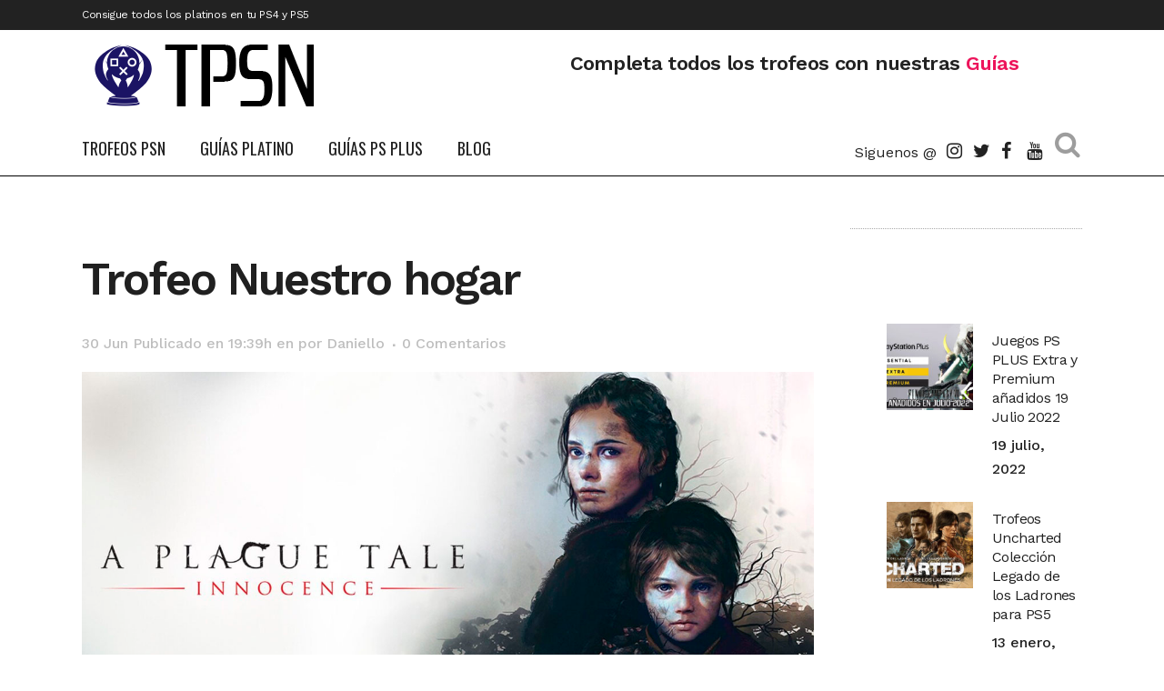

--- FILE ---
content_type: text/html; charset=UTF-8
request_url: https://trofeospsn.com/guia-platino/a-plague-tale-innocence/nuestro-hogar/
body_size: 14876
content:
<!DOCTYPE html><html lang="es"><head><meta charset="UTF-8" /><meta name="viewport" content="width=device-width,initial-scale=1,user-scalable=no"><script src="/cdn-cgi/scripts/7d0fa10a/cloudflare-static/rocket-loader.min.js" data-cf-settings="fb959a5bd1e3d16c1e68fa87-|49"></script><link rel="stylesheet" media="print" onload="this.onload=null;this.media='all';" id="ao_optimized_gfonts" href="https://fonts.googleapis.com/css?family=Raleway%3A100%2C200%2C300%2C400%2C500%2C600%2C700%2C800%2C900%2C100italic%2C300italic%2C400italic%2C700italic%7COswald%3A100%2C200%2C300%2C400%2C500%2C600%2C700%2C800%2C900%2C100italic%2C300italic%2C400italic%2C700italic%7CWork+Sans%3A100%2C200%2C300%2C400%2C500%2C600%2C700%2C800%2C900%2C100italic%2C300italic%2C400italic%2C700italic%7CVollkorn%3A100%2C200%2C300%2C400%2C500%2C600%2C700%2C800%2C900%2C100italic%2C300italic%2C400italic%2C700italic&amp;display=swap"><link rel="profile" href="https://gmpg.org/xfn/11" /><link rel="pingback" href="https://trofeospsn.com/xmlrpc.php" /><meta name='robots' content='index, follow, max-image-preview:large, max-snippet:-1, max-video-preview:-1' /><style>img:is([sizes="auto" i],[sizes^="auto," i]){contain-intrinsic-size:3000px 1500px}</style><!-- This site is optimized with the Yoast SEO plugin v24.6 - https://yoast.com/wordpress/plugins/seo/ --><link media="all" href='//trofeospsn.com/wp-content/cache/wpfc-minified/8ab4ugne/f91v7.css' rel="stylesheet"><title>🥇 Trofeo Bronce Nuestro hogar de A Plague Tale: Innocence - Trofeos PSN</title><meta name="description" content="✅ Guia para Completar el trofeo Nuestro hogar para conseguir el Platino de A Plague Tale: Innocence" /><link rel="canonical" href="https://trofeospsn.com/guia-platino/a-plague-tale-innocence/nuestro-hogar/" /><meta property="og:locale" content="es_ES" /><meta property="og:type" content="article" /><meta property="og:title" content="🥇 Trofeo Bronce Nuestro hogar de A Plague Tale: Innocence - Trofeos PSN" /><meta property="og:description" content="✅ Guia para Completar el trofeo Nuestro hogar para conseguir el Platino de A Plague Tale: Innocence" /><meta property="og:url" content="https://trofeospsn.com/guia-platino/a-plague-tale-innocence/nuestro-hogar/" /><meta property="og:site_name" content="Trofeos PSN" /><meta property="article:publisher" content="https://www.facebook.com/trofeospsn/" /><meta property="article:modified_time" content="2021-07-11T14:15:27+00:00" /><meta property="og:image" content="https://trofeospsn.com/wp-content/uploads/2020/04/logo-largo-web.png" /><meta property="og:image:width" content="222" /><meta property="og:image:height" content="80" /><meta property="og:image:type" content="image/png" /><meta name="twitter:card" content="summary_large_image" /><meta name="twitter:site" content="@trofeospsn" /><meta name="twitter:label1" content="Tiempo de lectura" /><meta name="twitter:data1" content="1 minuto" /> <script type="application/ld+json" class="yoast-schema-graph">{"@context":"https://schema.org","@graph":[{"@type":"WebPage","@id":"https://trofeospsn.com/guia-platino/a-plague-tale-innocence/nuestro-hogar/","url":"https://trofeospsn.com/guia-platino/a-plague-tale-innocence/nuestro-hogar/","name":"🥇 Trofeo Bronce Nuestro hogar de A Plague Tale: Innocence - Trofeos PSN","isPartOf":{"@id":"https://trofeospsn.com/#website"},"datePublished":"2021-06-30T17:39:00+00:00","dateModified":"2021-07-11T14:15:27+00:00","description":"✅ Guia para Completar el trofeo Nuestro hogar para conseguir el Platino de A Plague Tale: Innocence","breadcrumb":{"@id":"https://trofeospsn.com/guia-platino/a-plague-tale-innocence/nuestro-hogar/#breadcrumb"},"inLanguage":"es","potentialAction":[{"@type":"ReadAction","target":["https://trofeospsn.com/guia-platino/a-plague-tale-innocence/nuestro-hogar/"]}]},{"@type":"BreadcrumbList","@id":"https://trofeospsn.com/guia-platino/a-plague-tale-innocence/nuestro-hogar/#breadcrumb","itemListElement":[{"@type":"ListItem","position":1,"name":"Trofeos PSN","item":"https://trofeospsn.com/"},{"@type":"ListItem","position":2,"name":"A Plague Tale: Innocence","item":"https://trofeospsn.com/guia-platino/a-plague-tale-innocence/"},{"@type":"ListItem","position":3,"name":"Nuestro hogar"}]},{"@type":"WebSite","@id":"https://trofeospsn.com/#website","url":"https://trofeospsn.com/","name":"Trofeos PSN","description":"Trofeos PSN","publisher":{"@id":"https://trofeospsn.com/#organization"},"potentialAction":[{"@type":"SearchAction","target":{"@type":"EntryPoint","urlTemplate":"https://trofeospsn.com/?s={search_term_string}"},"query-input":{"@type":"PropertyValueSpecification","valueRequired":true,"valueName":"search_term_string"}}],"inLanguage":"es"},{"@type":"Organization","@id":"https://trofeospsn.com/#organization","name":"Trofeos PSN","url":"https://trofeospsn.com/","logo":{"@type":"ImageObject","inLanguage":"es","@id":"https://trofeospsn.com/#/schema/logo/image/","url":"https://trofeospsn.com/wp-content/uploads/2020/04/Logo_psn_trofeos.png","contentUrl":"https://trofeospsn.com/wp-content/uploads/2020/04/Logo_psn_trofeos.png","width":564,"height":590,"caption":"Trofeos PSN"},"image":{"@id":"https://trofeospsn.com/#/schema/logo/image/"},"sameAs":["https://www.facebook.com/trofeospsn/","https://x.com/trofeospsn","https://www.instagram.com/trofeospsn/","https://www.youtube.com/channel/UCLxm4rIgp9YErGsxkFZcWoQ/"]}]}</script> <!-- / Yoast SEO plugin. --><link rel="alternate" type="application/rss+xml" title="Trofeos PSN &raquo; Feed" href="https://trofeospsn.com/feed/" /><link rel="alternate" type="application/rss+xml" title="Trofeos PSN &raquo; Feed de los comentarios" href="https://trofeospsn.com/comments/feed/" /><link rel="alternate" type="application/rss+xml" title="Trofeos PSN &raquo; Comentario Nuestro hogar del feed" href="https://trofeospsn.com/guia-platino/a-plague-tale-innocence/nuestro-hogar/feed/" /><style id='classic-theme-styles-inline-css' type='text/css'>/*! This file is auto-generated */
.wp-block-button__link{color:#fff;background-color:#32373c;border-radius:9999px;box-shadow:none;text-decoration:none;padding:calc(.667em + 2px) calc(1.333em + 2px);font-size:1.125em}.wp-block-file__button{background:#32373c;color:#fff;text-decoration:none}</style><style id='global-styles-inline-css' type='text/css'>:root{--wp--preset--aspect-ratio--square:1;--wp--preset--aspect-ratio--4-3:4/3;--wp--preset--aspect-ratio--3-4:3/4;--wp--preset--aspect-ratio--3-2:3/2;--wp--preset--aspect-ratio--2-3:2/3;--wp--preset--aspect-ratio--16-9:16/9;--wp--preset--aspect-ratio--9-16:9/16;--wp--preset--color--black:#000;--wp--preset--color--cyan-bluish-gray:#abb8c3;--wp--preset--color--white:#fff;--wp--preset--color--pale-pink:#f78da7;--wp--preset--color--vivid-red:#cf2e2e;--wp--preset--color--luminous-vivid-orange:#ff6900;--wp--preset--color--luminous-vivid-amber:#fcb900;--wp--preset--color--light-green-cyan:#7bdcb5;--wp--preset--color--vivid-green-cyan:#00d084;--wp--preset--color--pale-cyan-blue:#8ed1fc;--wp--preset--color--vivid-cyan-blue:#0693e3;--wp--preset--color--vivid-purple:#9b51e0;--wp--preset--gradient--vivid-cyan-blue-to-vivid-purple:linear-gradient(135deg,rgba(6,147,227,1) 0%,#9b51e0 100%);--wp--preset--gradient--light-green-cyan-to-vivid-green-cyan:linear-gradient(135deg,#7adcb4 0%,#00d082 100%);--wp--preset--gradient--luminous-vivid-amber-to-luminous-vivid-orange:linear-gradient(135deg,rgba(252,185,0,1) 0%,rgba(255,105,0,1) 100%);--wp--preset--gradient--luminous-vivid-orange-to-vivid-red:linear-gradient(135deg,rgba(255,105,0,1) 0%,#cf2e2e 100%);--wp--preset--gradient--very-light-gray-to-cyan-bluish-gray:linear-gradient(135deg,#eee 0%,#a9b8c3 100%);--wp--preset--gradient--cool-to-warm-spectrum:linear-gradient(135deg,#4aeadc 0%,#9778d1 20%,#cf2aba 40%,#ee2c82 60%,#fb6962 80%,#fef84c 100%);--wp--preset--gradient--blush-light-purple:linear-gradient(135deg,#ffceec 0%,#9896f0 100%);--wp--preset--gradient--blush-bordeaux:linear-gradient(135deg,#fecda5 0%,#fe2d2d 50%,#6b003e 100%);--wp--preset--gradient--luminous-dusk:linear-gradient(135deg,#ffcb70 0%,#c751c0 50%,#4158d0 100%);--wp--preset--gradient--pale-ocean:linear-gradient(135deg,#fff5cb 0%,#b6e3d4 50%,#33a7b5 100%);--wp--preset--gradient--electric-grass:linear-gradient(135deg,#caf880 0%,#71ce7e 100%);--wp--preset--gradient--midnight:linear-gradient(135deg,#020381 0%,#2874fc 100%);--wp--preset--font-size--small:13px;--wp--preset--font-size--medium:20px;--wp--preset--font-size--large:36px;--wp--preset--font-size--x-large:42px;--wp--preset--spacing--20:.44rem;--wp--preset--spacing--30:.67rem;--wp--preset--spacing--40:1rem;--wp--preset--spacing--50:1.5rem;--wp--preset--spacing--60:2.25rem;--wp--preset--spacing--70:3.38rem;--wp--preset--spacing--80:5.06rem;--wp--preset--shadow--natural:6px 6px 9px rgba(0,0,0,.2);--wp--preset--shadow--deep:12px 12px 50px rgba(0,0,0,.4);--wp--preset--shadow--sharp:6px 6px 0px rgba(0,0,0,.2);--wp--preset--shadow--outlined:6px 6px 0px -3px rgba(255,255,255,1),6px 6px rgba(0,0,0,1);--wp--preset--shadow--crisp:6px 6px 0px rgba(0,0,0,1)}:where(.is-layout-flex){gap:.5em}:where(.is-layout-grid){gap:.5em}body .is-layout-flex{display:flex}.is-layout-flex{flex-wrap:wrap;align-items:center}.is-layout-flex>:is(*,div){margin:0}body .is-layout-grid{display:grid}.is-layout-grid>:is(*,div){margin:0}:where(.wp-block-columns.is-layout-flex){gap:2em}:where(.wp-block-columns.is-layout-grid){gap:2em}:where(.wp-block-post-template.is-layout-flex){gap:1.25em}:where(.wp-block-post-template.is-layout-grid){gap:1.25em}.has-black-color{color:var(--wp--preset--color--black) !important}.has-cyan-bluish-gray-color{color:var(--wp--preset--color--cyan-bluish-gray) !important}.has-white-color{color:var(--wp--preset--color--white) !important}.has-pale-pink-color{color:var(--wp--preset--color--pale-pink) !important}.has-vivid-red-color{color:var(--wp--preset--color--vivid-red) !important}.has-luminous-vivid-orange-color{color:var(--wp--preset--color--luminous-vivid-orange) !important}.has-luminous-vivid-amber-color{color:var(--wp--preset--color--luminous-vivid-amber) !important}.has-light-green-cyan-color{color:var(--wp--preset--color--light-green-cyan) !important}.has-vivid-green-cyan-color{color:var(--wp--preset--color--vivid-green-cyan) !important}.has-pale-cyan-blue-color{color:var(--wp--preset--color--pale-cyan-blue) !important}.has-vivid-cyan-blue-color{color:var(--wp--preset--color--vivid-cyan-blue) !important}.has-vivid-purple-color{color:var(--wp--preset--color--vivid-purple) !important}.has-black-background-color{background-color:var(--wp--preset--color--black) !important}.has-cyan-bluish-gray-background-color{background-color:var(--wp--preset--color--cyan-bluish-gray) !important}.has-white-background-color{background-color:var(--wp--preset--color--white) !important}.has-pale-pink-background-color{background-color:var(--wp--preset--color--pale-pink) !important}.has-vivid-red-background-color{background-color:var(--wp--preset--color--vivid-red) !important}.has-luminous-vivid-orange-background-color{background-color:var(--wp--preset--color--luminous-vivid-orange) !important}.has-luminous-vivid-amber-background-color{background-color:var(--wp--preset--color--luminous-vivid-amber) !important}.has-light-green-cyan-background-color{background-color:var(--wp--preset--color--light-green-cyan) !important}.has-vivid-green-cyan-background-color{background-color:var(--wp--preset--color--vivid-green-cyan) !important}.has-pale-cyan-blue-background-color{background-color:var(--wp--preset--color--pale-cyan-blue) !important}.has-vivid-cyan-blue-background-color{background-color:var(--wp--preset--color--vivid-cyan-blue) !important}.has-vivid-purple-background-color{background-color:var(--wp--preset--color--vivid-purple) !important}.has-black-border-color{border-color:var(--wp--preset--color--black) !important}.has-cyan-bluish-gray-border-color{border-color:var(--wp--preset--color--cyan-bluish-gray) !important}.has-white-border-color{border-color:var(--wp--preset--color--white) !important}.has-pale-pink-border-color{border-color:var(--wp--preset--color--pale-pink) !important}.has-vivid-red-border-color{border-color:var(--wp--preset--color--vivid-red) !important}.has-luminous-vivid-orange-border-color{border-color:var(--wp--preset--color--luminous-vivid-orange) !important}.has-luminous-vivid-amber-border-color{border-color:var(--wp--preset--color--luminous-vivid-amber) !important}.has-light-green-cyan-border-color{border-color:var(--wp--preset--color--light-green-cyan) !important}.has-vivid-green-cyan-border-color{border-color:var(--wp--preset--color--vivid-green-cyan) !important}.has-pale-cyan-blue-border-color{border-color:var(--wp--preset--color--pale-cyan-blue) !important}.has-vivid-cyan-blue-border-color{border-color:var(--wp--preset--color--vivid-cyan-blue) !important}.has-vivid-purple-border-color{border-color:var(--wp--preset--color--vivid-purple) !important}.has-vivid-cyan-blue-to-vivid-purple-gradient-background{background:var(--wp--preset--gradient--vivid-cyan-blue-to-vivid-purple) !important}.has-light-green-cyan-to-vivid-green-cyan-gradient-background{background:var(--wp--preset--gradient--light-green-cyan-to-vivid-green-cyan) !important}.has-luminous-vivid-amber-to-luminous-vivid-orange-gradient-background{background:var(--wp--preset--gradient--luminous-vivid-amber-to-luminous-vivid-orange) !important}.has-luminous-vivid-orange-to-vivid-red-gradient-background{background:var(--wp--preset--gradient--luminous-vivid-orange-to-vivid-red) !important}.has-very-light-gray-to-cyan-bluish-gray-gradient-background{background:var(--wp--preset--gradient--very-light-gray-to-cyan-bluish-gray) !important}.has-cool-to-warm-spectrum-gradient-background{background:var(--wp--preset--gradient--cool-to-warm-spectrum) !important}.has-blush-light-purple-gradient-background{background:var(--wp--preset--gradient--blush-light-purple) !important}.has-blush-bordeaux-gradient-background{background:var(--wp--preset--gradient--blush-bordeaux) !important}.has-luminous-dusk-gradient-background{background:var(--wp--preset--gradient--luminous-dusk) !important}.has-pale-ocean-gradient-background{background:var(--wp--preset--gradient--pale-ocean) !important}.has-electric-grass-gradient-background{background:var(--wp--preset--gradient--electric-grass) !important}.has-midnight-gradient-background{background:var(--wp--preset--gradient--midnight) !important}.has-small-font-size{font-size:var(--wp--preset--font-size--small) !important}.has-medium-font-size{font-size:var(--wp--preset--font-size--medium) !important}.has-large-font-size{font-size:var(--wp--preset--font-size--large) !important}.has-x-large-font-size{font-size:var(--wp--preset--font-size--x-large) !important}:where(.wp-block-post-template.is-layout-flex){gap:1.25em}:where(.wp-block-post-template.is-layout-grid){gap:1.25em}:where(.wp-block-columns.is-layout-flex){gap:2em}:where(.wp-block-columns.is-layout-grid){gap:2em}:root :where(.wp-block-pullquote){font-size:1.5em;line-height:1.6}</style><link rel='stylesheet' id='bridge-qode-dripicons-css' href='//trofeospsn.com/wp-content/cache/wpfc-minified/nm1w1ed/f91v7.css' type='text/css' media='all' /><style id='bridge-stylesheet-inline-css' type='text/css'>.postid-16631.disabled_footer_top .footer_top_holder,.postid-16631.disabled_footer_bottom .footer_bottom_holder{display:none}</style><style id='bridge-style-dynamic-responsive-inline-css' type='text/css'>.qode-news-holder .qode-post-info-date a,.qode-news-holder .qode-post-info-author,.qode-news-holder .qode-post-info-comments-holder a,.q_dropcap,.qode-slider1-owl .owl-dots .owl-dot .qode-slider1-pag-date,.qode-news-single-news-template .qode-comment-holder .qode-comment-text .qode-comment-date{font-family:'Vollkorn',serif}p{letter-spacing:-.6px}.q_dropcap.normal{font-weight:400;height:46px}.drop_down .second{box-shadow:0px 2px 6px rgba(0,0,0,.1)}body.archive .content .container .container_inner{padding-bottom:80px}.content_bottom .widget_text.widget.widget_custom_html .textwidget.custom-html-widget{text-align:center;padding:26px 0;border-top:1px solid #000}.qode-instagram-feed li{margin:0 !important;padding:0 !important}.wpb_widgetised_column .widget a,.wpb_widgetised_column .widget li,.wpb_widgetised_column a{font-weight:inherit}.qode_tweet_text{font-weight:500;letter-spacing:-.6px;line-height:21px;border-bottom:1px dotted #a9a9a9;padding-bottom:25px;padding-top:12px}.qode_twitter_widget li:last-child .qode_tweet_text{border-bottom:none;margin-bottom:-18px}.video-sidebar{margin-bottom:49px}.qode_tweet_text a{color:#582ff2 !important}.wpb_widgetised_column .widget>h5,aside .widget>h5{font-family:'Oswald',sans-serif;font-size:22px;line-height:22px;font-style:normal;font-weight:400;letter-spacing:0px;text-transform:uppercase}.footer_top .qode-news-layout1-widget .qode-layout1-item,.footer_top .qode-news-layout1-widget>h5{border-bottom:none}.footer_top .qode-news-layout1-widget>h5{padding-bottom:4px}.footer_top .qode-news-layout1-widget .qode-layout1-item{padding-top:17px !important;padding-bottom:19px !important}.footer_top .qode-news-holder .qode-post-info-date a i,.footer_top .qode-news-holder .qode-post-info-date a{color:#c6c6c6 !important}.footer_top h5{margin:0 0 27px}.footer_top .widget_nav_menu ul li{padding:3px 0 19px}.footer_top .comment-author-link{letter-spacing:-.6px}.wpb_widgetised_column.wpb_content_element .qode-instagram-feed li,aside .widget .qode-instagram-feed li{margin:0 0 6px !important;padding:0 3px !important}.wpb_widgetised_column.wpb_content_element .qode-instagram-feed,aside .widget .qode-instagram-feed{margin-left:-3px;margin-right:-3px}.latest-post-sidebar{margin-bottom:-25px}.latest-post-sidebar-2{margin-bottom:-16px}header:not(.centered_logo) .header_fixed_right_area{line-height:initial}.header_top .wpml-ls-legacy-dropdown li{width:auto !important}.header_top .wpml-ls-legacy-dropdown>ul>li>a{padding-right:0 !important}.header_top .wpml-ls-legacy-dropdown ul li a{font-size:11px !important;text-transform:uppercase;font-style:normal;font-weight:500;display:inline-block;background-color:transparent}.header_top .wpml-ls-legacy-dropdown ul li:hover a{color:#fff;background-color:transparent}.header_top .wpml-ls-legacy-dropdown>ul>li>a:after{right:-14px}.header_top .wpml-ls-legacy-dropdown ul ul{box-shadow:0px 2px 6px rgba(0,0,0,.1);background-color:#fff}.header_top .wpml-ls-legacy-dropdown ul ul li a span{color:#000 !important}@media only screen and (max-width:1750px){.qode-slider1-item .qode-blog-share{display:none}}@media only screen and (max-width:1440px) and (min-width:769px){h1,h1 a{font-size:50px;line-height:66px;letter-spacing:-2px}}@media only screen and (max-width:480px){.footer_top .column_inner>div{margin:0 0 0!important}}div.wpcf7 .ajax-loader{display:none}.header_inner_right .two_columns_form_without_space{max-width:330px}.drop_down .second .inner .widget{padding:0}.drop_down .wide .second ul li{padding:0}.drop_down .wide .second ul{padding:15px 0;margin:0 -15px}.drop_down .wide .second ul li{border:none}@media only screen and (min-width:1024px){.drop_down .wide .second ul li.qode-one-column-dropdown{width:950px}}@media only screen and (min-width:1200px){.drop_down .wide .second ul li.qode-one-column-dropdown{width:1100px}}@media only screen and (min-width:1500px){.qode_grid_1400 .drop_down .wide .second ul li.qode-one-column-dropdown{width:1400px}}.header_bottom_right_widget_holder{padding:0 0 0 17px}.drop_down .second .inner ul li.sub a i.q_menu_arrow{font-size:15px;color:#202020}li.narrow .second .inner ul{box-shadow:6px 10px 29px 0px rgba(0,0,0,.14)}.header_fixed_right_area>div{display:inline-block}.header_fixed_right_area>div:first-child{padding-right:70px}.category .blog_holder article .post_info{font-family:'Vollkorn',serif;color:#545454}.category .blog_holder article .post_info a{color:#545454}.category .blog_holder article .post_text h2 .date{display:none}.category .blog_holder article .post_info .dots{padding:0 10px}.main_menu>ul>li>.second>.inner{border-top:1px solid rgba(0,0,0,1)}header.sticky .header_bottom{border-bottom:1px solid rgba(0,0,0,1)}.drop_down .narrow .second .inner ul li a{padding-left:28px}li.narrow .second .inner ul{padding:14px 0}.drop_down .second .inner ul li ul{top:-14px}.header_top_bottom_holder .header_top .wpml-ls-legacy-dropdown{width:7.5em}.header_top_bottom_holder .header_top .header-widget.header-left-widget:first-child p{padding-left:0}.drop_down .wide .second ul{padding:30px 0}@media screen and (max-width:1000px){.header_bottom_right_widget_holder div.wpcf7{display:none}}@media screen and (max-width:1500px){.sticky nav.main_menu>ul>li>a{padding:0 14px}}@media screen and (max-width:1200px){.sticky .header_bottom_right_widget_holder div.wpcf7{display:none}}.drop_down .second .inner .qode-layout1-item .qode-post-info-date{margin-bottom:0}</style><style id='akismet-widget-style-inline-css' type='text/css'>.a-stats{--akismet-color-mid-green:#357b49;--akismet-color-white:#fff;--akismet-color-light-grey:#f6f7f7;max-width:350px;width:auto}.a-stats *{all:unset;box-sizing:border-box}.a-stats strong{font-weight:600}.a-stats a.a-stats__link,.a-stats a.a-stats__link:visited,.a-stats a.a-stats__link:active{background:var(--akismet-color-mid-green);border:none;box-shadow:none;border-radius:8px;color:var(--akismet-color-white);cursor:pointer;display:block;font-family:-apple-system,BlinkMacSystemFont,'Segoe UI','Roboto','Oxygen-Sans','Ubuntu','Cantarell','Helvetica Neue',sans-serif;font-weight:500;padding:12px;text-align:center;text-decoration:none;transition:all .2s ease}.widget .a-stats a.a-stats__link:focus{background:var(--akismet-color-mid-green);color:var(--akismet-color-white);text-decoration:none}.a-stats a.a-stats__link:hover{filter:brightness(110%);box-shadow:0 4px 12px rgba(0,0,0,.06),0 0 2px rgba(0,0,0,.16)}.a-stats .count{color:var(--akismet-color-white);display:block;font-size:1.5em;line-height:1.4;padding:0 13px;white-space:nowrap}</style> <script type="fb959a5bd1e3d16c1e68fa87-text/javascript" src="https://trofeospsn.com/wp-content/plugins/jquery-updater/js/jquery-3.7.1.min.js" id="jquery-core-js"></script> <script type="fb959a5bd1e3d16c1e68fa87-text/javascript" src="https://trofeospsn.com/wp-content/plugins/jquery-updater/js/jquery-migrate-3.5.2.min.js" id="jquery-migrate-js"></script> <script type="fb959a5bd1e3d16c1e68fa87-text/javascript"></script><link rel="https://api.w.org/" href="https://trofeospsn.com/wp-json/" /><link rel="EditURI" type="application/rsd+xml" title="RSD" href="https://trofeospsn.com/xmlrpc.php?rsd" /><meta name="generator" content="WordPress 6.7.2" /><link rel='shortlink' href='https://trofeospsn.com/?p=16631' /><link rel="alternate" title="oEmbed (JSON)" type="application/json+oembed" href="https://trofeospsn.com/wp-json/oembed/1.0/embed?url=https%3A%2F%2Ftrofeospsn.com%2Fguia-platino%2Fa-plague-tale-innocence%2Fnuestro-hogar%2F" /><link rel="alternate" title="oEmbed (XML)" type="text/xml+oembed" href="https://trofeospsn.com/wp-json/oembed/1.0/embed?url=https%3A%2F%2Ftrofeospsn.com%2Fguia-platino%2Fa-plague-tale-innocence%2Fnuestro-hogar%2F&#038;format=xml" /><link rel="preload" href="/wp-content/themes/bridge/css/dripicons/fonts/dripicons-v2.woff" as="font" type="font/woff2" crossorigin="anonymous"><link rel="preload" href="/wp-content/themes/bridge/css/elegant-icons/fonts/ElegantIcons.woff" as="font" type="font/woff2" crossorigin="anonymous"><link rel="preload" href="/wp-content/themes/bridge/css/font-awesome/fonts/fontawesome-webfont.woff2?v=4.7.0" as="font" type="font/woff2" crossorigin="anonymous"> <script type="fb959a5bd1e3d16c1e68fa87-text/javascript">document.documentElement.className=document.documentElement.className.replace('no-js','js');</script> <style>.no-js img.lazyload{display:none}figure.wp-block-image img.lazyloading{min-width:150px}.lazyload{opacity:0}.lazyloading{border:0 !important;opacity:1;background:#f3f3f3 url('https://trofeospsn.com/wp-content/plugins/wp-smushit/app/assets/images/smush-placeholder.png') no-repeat center !important;background-size:16px auto !important;min-width:16px}.lazyload,.lazyloading{--smush-placeholder-width:100px;--smush-placeholder-aspect-ratio:1/1;width:var(--smush-placeholder-width) !important;aspect-ratio:var(--smush-placeholder-aspect-ratio) !important}</style><meta name="generator" content="Powered by WPBakery Page Builder - drag and drop page builder for WordPress."/> <script async type="fb959a5bd1e3d16c1e68fa87-application/javascript" src="https://news.google.com/swg/js/v1/swg-basic.js"></script> <script type="fb959a5bd1e3d16c1e68fa87-text/javascript">(self.SWG_BASIC=self.SWG_BASIC||[]).push(basicSubscriptions=>{basicSubscriptions.init({type:"NewsArticle",isPartOfType:["Product"],isPartOfProductId:"CAowwpexDA:openaccess",clientOptions:{theme:"light",lang:"es"},});});</script><!-- Google Tag Manager --> <script type="fb959a5bd1e3d16c1e68fa87-text/javascript">(function(w,d,s,l,i){w[l]=w[l]||[];w[l].push({'gtm.start':new Date().getTime(),event:'gtm.js'});var f=d.getElementsByTagName(s)[0],j=d.createElement(s),dl=l!='dataLayer'?'&l='+l:'';j.async=true;j.src='https://www.googletagmanager.com/gtm.js?id='+i+dl;f.parentNode.insertBefore(j,f);})(window,document,'script','dataLayer','GTM-WDX453C');</script> <!-- End Google Tag Manager --><link rel="icon" href="https://trofeospsn.com/wp-content/uploads/2020/04/cropped-Logo_psn_trofeos-32x32.png" sizes="32x32" /><link rel="icon" href="https://trofeospsn.com/wp-content/uploads/2020/04/cropped-Logo_psn_trofeos-192x192.png" sizes="192x192" /><link rel="apple-touch-icon" href="https://trofeospsn.com/wp-content/uploads/2020/04/cropped-Logo_psn_trofeos-180x180.png" /><meta name="msapplication-TileImage" content="https://trofeospsn.com/wp-content/uploads/2020/04/cropped-Logo_psn_trofeos-270x270.png" /> <script async src="https://pagead2.googlesyndication.com/pagead/js/adsbygoogle.js?client=ca-pub-4856489003891286" crossorigin="anonymous" type="fb959a5bd1e3d16c1e68fa87-text/javascript"></script> <style type="text/css" id="wp-custom-css">.owl-dots{background-color:rgba(0,0,0,.5);box-shadow:5px 5px 10px 15px rgb(0 0 0/50%)}h2.titulo_adjust2{line-height:revert !important}</style><noscript><style>.wpb_animate_when_almost_visible{opacity:1}</style></noscript></head><body class="trofeos-template-default single single-trofeos postid-16631 bridge-core-3.1.1 qode-news-3.0.6  qode_grid_1400 footer_responsive_adv qode-content-sidebar-responsive qode-theme-ver-30.0.1 qode-theme-bridge qode_header_in_grid wpb-js-composer js-comp-ver-7.0 vc_responsive" itemscope itemtype="http://schema.org/WebPage"> <!-- Google Tag Manager (noscript) --> <noscript><iframe src="https://www.googletagmanager.com/ns.html?id=GTM-WDX453C"
height="0" width="0" style="display:none;visibility:hidden"></iframe></noscript> <!-- End Google Tag Manager (noscript) --><div class="wrapper"><div class="wrapper_inner"> <!-- Google Analytics start --> <!-- Google Analytics end --><header class=" has_top has_header_fixed_right scroll_header_top_area  stick menu_bottom scrolled_not_transparent with_border page_header"><div class="header_inner clearfix"><form role="search" action="https://trofeospsn.com/" class="qode_search_form_2" method="get"><div class="container"><div class="container_inner clearfix"><div class="form_holder_outer"><div class="form_holder"> <input type="text" placeholder="Buscar" name="s" class="qode_search_field" autocomplete="off" /> <a class="qode_search_submit" href="javascript:void(0)"> <i class="qode_icon_font_awesome fa fa-search " ></i> </a></div></div></div></div></form><div class="header_top_bottom_holder"><div class="header_top clearfix" style='' ><div class="container"><div class="container_inner clearfix"><div class="left"><div class="inner"><div class="header-widget widget_text header-left-widget"><div class="textwidget"><p>Consigue todos los platinos en tu PS4 y PS5</p></div></div></div></div><div class="right"><div class="inner"></div></div></div></div></div><div class="header_bottom clearfix" style='' ><div class="container"><div class="container_inner clearfix"><div class="header_inner_left"><div class="mobile_menu_button"> <span> <i class="qode_icon_font_awesome fa fa-bars " ></i> </span></div><div class="logo_wrapper" ><div class="q_logo"> <a itemprop="url" href="https://trofeospsn.com/" > <img itemprop="image" class="normal" src="https://trofeospsn.com/wp-content/uploads/2020/04/logo-largo-web-ok.png" alt="Logo"> <img itemprop="image" class="light" src="https://trofeospsn.com/wp-content/uploads/2020/04/logo-largo-web-ok.png" alt="Logo"/> <img itemprop="image" class="dark" src="https://trofeospsn.com/wp-content/uploads/2020/04/logo-largo-web-ok.png" alt="Logo"/> <img itemprop="image" class="sticky" src="https://trofeospsn.com/wp-content/uploads/2020/04/logo-largo-web-ok.png" alt="Logo"/> <img itemprop="image" class="mobile" src="https://trofeospsn.com/wp-content/uploads/2020/04/logo-largo-web-ok.png" alt="Logo"/> </a></div></div><div class="header_fixed_right_area"><div class="textwidget custom-html-widget"><div class="vc_empty_space"  style="height: 23px" ><span
class="vc_empty_space_inner"> <span class="empty_space_image"  ></span> </span></div><h4 style="display: inline-block;">Completa todos los trofeos con nuestras <span style="color: #ed145b;"> Guías</span></h4></div></div></div><div class="header_menu_bottom"><div class="header_menu_bottom_inner"><div class="main_menu_header_inner_right_holder"><nav class="main_menu drop_down"><ul id="menu-trofeospsn-main" class="clearfix"><li id="nav-menu-item-1156" class="menu-item menu-item-type-post_type menu-item-object-page menu-item-home  narrow"><a href="https://trofeospsn.com/" class=""><i class="menu_icon blank fa"></i><span>Trofeos PSN</span><span class="plus"></span></a></li><li id="nav-menu-item-1152" class="menu-item menu-item-type-custom menu-item-object-custom menu-item-has-children  has_sub narrow"><a href="/guia-platino/" class=""><i class="menu_icon blank fa"></i><span>Guías Platino</span><span class="plus"></span></a><div class="second"><div class="inner"><ul><li id="nav-menu-item-4242" class="menu-item menu-item-type-custom menu-item-object-custom "><a href="https://trofeospsn.com/ultimas-guias-platino/" class=""><i class="menu_icon blank fa"></i><span>Últimas</span><span class="plus"></span></a></li><li id="nav-menu-item-4246" class="menu-item menu-item-type-custom menu-item-object-custom "><a href="https://trofeospsn.com/guias-platino-mas-faciles/" class=""><i class="menu_icon blank fa"></i><span>Más Fáciles</span><span class="plus"></span></a></li><li id="nav-menu-item-4243" class="menu-item menu-item-type-custom menu-item-object-custom "><a href="https://trofeospsn.com/guias-platino-mas-dificiles/" class=""><i class="menu_icon blank fa"></i><span>Más Difíciles</span><span class="plus"></span></a></li><li id="nav-menu-item-4245" class="menu-item menu-item-type-custom menu-item-object-custom "><a href="https://trofeospsn.com/guias-platino-mas-cortos/" class=""><i class="menu_icon blank fa"></i><span>Más Cortos</span><span class="plus"></span></a></li><li id="nav-menu-item-4244" class="menu-item menu-item-type-custom menu-item-object-custom "><a href="https://trofeospsn.com/guias-platino-mas-largos/" class=""><i class="menu_icon blank fa"></i><span>Más Largos</span><span class="plus"></span></a></li></ul></div></div></li><li id="nav-menu-item-29991" class="menu-item menu-item-type-custom menu-item-object-custom menu-item-has-children  has_sub narrow"><a href="https://trofeospsn.com/ps/plus-extra/" class=""><i class="menu_icon blank fa"></i><span>Guías PS Plus</span><span class="plus"></span></a><div class="second"><div class="inner"><ul><li id="nav-menu-item-29993" class="menu-item menu-item-type-custom menu-item-object-custom "><a href="https://trofeospsn.com/ps/plus/2022/octubre-2022/" class=""><i class="menu_icon blank fa"></i><span>Guías PS Plus Octubre 2022</span><span class="plus"></span></a></li><li id="nav-menu-item-29992" class="menu-item menu-item-type-custom menu-item-object-custom "><a href="https://trofeospsn.com/ps/plus-extra/" class=""><i class="menu_icon blank fa"></i><span>Guías PS Plus Extra</span><span class="plus"></span></a></li></ul></div></div></li><li id="nav-menu-item-1157" class="menu-item menu-item-type-post_type menu-item-object-page current_page_parent menu-item-has-children  has_sub narrow"><a href="https://trofeospsn.com/blog/" class=""><i class="menu_icon blank fa"></i><span>Blog</span><span class="plus"></span></a><div class="second"><div class="inner"><ul><li id="nav-menu-item-1158" class="menu-item menu-item-type-taxonomy menu-item-object-category "><a href="https://trofeospsn.com/noticias/" class=""><i class="menu_icon blank fa"></i><span>Noticias</span><span class="plus"></span></a></li></ul></div></div></li></ul></nav><div class="header_inner_right"><div class="side_menu_button_wrapper right"><div class="header_bottom_right_widget_holder"><div class="widget_text header_bottom_widget widget_custom_html"><div class="textwidget custom-html-widget"><span style="display: inline-block;"><div class="vc_empty_space" style="height: 10px"> <span class="vc_empty_space_inner"> <span class="empty_space_image"></span> </span></div> Siguenos @ <span class="q_social_icon_holder normal_social" data-color="#222222" data-hover-color="#ed145b"><a itemprop="url" href="https://instagram.com/trofeospsn" target="_blank"><i class="qode_icon_font_awesome fa fa-instagram  simple_social" style="color: #222222;margin: 0 0 0 0;font-size: 20px;"></i></a></span><span class="q_social_icon_holder normal_social" data-color="#222222" data-hover-color="#ed145b"><a itemprop="url" href="https://twitter.com/trofeospsn" target="_blank"><i class="qode_icon_font_awesome fa fa-twitter  simple_social" style="color: #222222;margin: 0 0 0 0;font-size: 20px;color: #222222;"></i></a></span><span class="q_social_icon_holder normal_social" data-color="#222222" data-hover-color="#ed145b"><a itemprop="url" href="https://www.facebook.com/trofeospsn" target="_blank"><i class="qode_icon_font_awesome fa fa-facebook  simple_social" style="color: #222222;margin: 0 0 0 0;font-size: 20px;color: #222222;"></i></a></span> <span class="q_social_icon_holder normal_social" data-color="#222222" data-hover-color="#ed145b"><a itemprop="url" href="https://www.youtube.com/c/trofeospsn" target="_blank"><i class="qode_icon_font_awesome fa fa-youtube  simple_social" style="color: #222222;margin: 0 0 0 0;font-size: 20px;color: #222222;"></i></a></span> </span></div></div></div><div class="side_menu_button"> <a class="search_button search_slides_from_header_bottom large" href="javascript:void(0)"> <i class="qode_icon_font_awesome fa fa-search " ></i> </a></div></div></div></div></div></div><nav class="mobile_menu"><ul id="menu-trofeospsn-main-1" class=""><li id="mobile-menu-item-1156" class="menu-item menu-item-type-post_type menu-item-object-page menu-item-home "><a href="https://trofeospsn.com/" class=""><span>Trofeos PSN</span></a><span class="mobile_arrow"><i class="fa fa-angle-right"></i><i class="fa fa-angle-down"></i></span></li><li id="mobile-menu-item-1152" class="menu-item menu-item-type-custom menu-item-object-custom menu-item-has-children  has_sub"><a href="/guia-platino/" class=""><span>Guías Platino</span></a><span class="mobile_arrow"><i class="fa fa-angle-right"></i><i class="fa fa-angle-down"></i></span><ul class="sub_menu"><li id="mobile-menu-item-4242" class="menu-item menu-item-type-custom menu-item-object-custom "><a href="https://trofeospsn.com/ultimas-guias-platino/" class=""><span>Últimas</span></a><span class="mobile_arrow"><i class="fa fa-angle-right"></i><i class="fa fa-angle-down"></i></span></li><li id="mobile-menu-item-4246" class="menu-item menu-item-type-custom menu-item-object-custom "><a href="https://trofeospsn.com/guias-platino-mas-faciles/" class=""><span>Más Fáciles</span></a><span class="mobile_arrow"><i class="fa fa-angle-right"></i><i class="fa fa-angle-down"></i></span></li><li id="mobile-menu-item-4243" class="menu-item menu-item-type-custom menu-item-object-custom "><a href="https://trofeospsn.com/guias-platino-mas-dificiles/" class=""><span>Más Difíciles</span></a><span class="mobile_arrow"><i class="fa fa-angle-right"></i><i class="fa fa-angle-down"></i></span></li><li id="mobile-menu-item-4245" class="menu-item menu-item-type-custom menu-item-object-custom "><a href="https://trofeospsn.com/guias-platino-mas-cortos/" class=""><span>Más Cortos</span></a><span class="mobile_arrow"><i class="fa fa-angle-right"></i><i class="fa fa-angle-down"></i></span></li><li id="mobile-menu-item-4244" class="menu-item menu-item-type-custom menu-item-object-custom "><a href="https://trofeospsn.com/guias-platino-mas-largos/" class=""><span>Más Largos</span></a><span class="mobile_arrow"><i class="fa fa-angle-right"></i><i class="fa fa-angle-down"></i></span></li></ul></li><li id="mobile-menu-item-29991" class="menu-item menu-item-type-custom menu-item-object-custom menu-item-has-children  has_sub"><a href="https://trofeospsn.com/ps/plus-extra/" class=""><span>Guías PS Plus</span></a><span class="mobile_arrow"><i class="fa fa-angle-right"></i><i class="fa fa-angle-down"></i></span><ul class="sub_menu"><li id="mobile-menu-item-29993" class="menu-item menu-item-type-custom menu-item-object-custom "><a href="https://trofeospsn.com/ps/plus/2022/octubre-2022/" class=""><span>Guías PS Plus Octubre 2022</span></a><span class="mobile_arrow"><i class="fa fa-angle-right"></i><i class="fa fa-angle-down"></i></span></li><li id="mobile-menu-item-29992" class="menu-item menu-item-type-custom menu-item-object-custom "><a href="https://trofeospsn.com/ps/plus-extra/" class=""><span>Guías PS Plus Extra</span></a><span class="mobile_arrow"><i class="fa fa-angle-right"></i><i class="fa fa-angle-down"></i></span></li></ul></li><li id="mobile-menu-item-1157" class="menu-item menu-item-type-post_type menu-item-object-page current_page_parent menu-item-has-children  has_sub"><a href="https://trofeospsn.com/blog/" class=""><span>Blog</span></a><span class="mobile_arrow"><i class="fa fa-angle-right"></i><i class="fa fa-angle-down"></i></span><ul class="sub_menu"><li id="mobile-menu-item-1158" class="menu-item menu-item-type-taxonomy menu-item-object-category "><a href="https://trofeospsn.com/noticias/" class=""><span>Noticias</span></a><span class="mobile_arrow"><i class="fa fa-angle-right"></i><i class="fa fa-angle-down"></i></span></li></ul></li></ul></nav></div></div></div></div></div></header><div class="content "><div class="content_inner  "><div class="title_outer title_without_animation"    data-height="302"><div class="title title_size_medium  position_left " style="height:302px;"><div class="image not_responsive"></div><div class="title_holder"  style="padding-top:202px;height:100px;"><div class="container"><div class="container_inner clearfix"><div class="title_subtitle_holder" ><h1 ><span>Nuestro hogar</span></h1></div></div></div></div></div></div><div class="container"><div class="container_inner default_template_holder" ><div class="two_columns_75_25 background_color_sidebar grid2 clearfix"><div class="column1"><div class="column_inner"><div class="blog_single blog_holder"><article id="post-16631" class="post-16631 trofeos type-trofeos status-publish hentry trofeo-psn-bronce"><div class="post_content_holder"><div class="post_text"><div class="post_text_inner"><h1 itemprop="name" class="entry_title"><meta itemprop="interactionCount" content="UserComments: 0"/></span> Trofeo Nuestro hogar</h1><div class="post_info"> <span itemprop="dateCreated" class="date entry_date updated">30 Jun <span class="time">Publicado en 19:39h</span> en <span class="post_author"> por <a itemprop="author" class="post_author_link" href="https://trofeospsn.com/author/admin_uo2o4654/">Daniello</a> </span> <span class="dots"><i class="fa fa-square"></i></span><a itemprop="url" class="post_comments" href="https://trofeospsn.com/guia-platino/a-plague-tale-innocence/nuestro-hogar/#respond" target="_self">0 Comentarios</a></div><section class="wpb-content-wrapper"><style>.title_outer.title_without_animation{display:none !important}.content{margin-top:0 !important}</style><img decoding="async" width="1280" height="720" data-src="https://trofeospsn.com/wp-content/uploads/2021/06/guia-de-trofeos-y-platino-a-plague-tale-ps4-ps5.jpg" class="attachment-full size-full wp-post-image lazyload" alt="guia de trofeos y platino a plague tale ps4 ps5" data-srcset="https://trofeospsn.com/wp-content/uploads/2021/06/guia-de-trofeos-y-platino-a-plague-tale-ps4-ps5.jpg 1280w, https://trofeospsn.com/wp-content/uploads/2021/06/guia-de-trofeos-y-platino-a-plague-tale-ps4-ps5-300x169.jpg 300w, https://trofeospsn.com/wp-content/uploads/2021/06/guia-de-trofeos-y-platino-a-plague-tale-ps4-ps5-1024x576.jpg 1024w, https://trofeospsn.com/wp-content/uploads/2021/06/guia-de-trofeos-y-platino-a-plague-tale-ps4-ps5-768x432.jpg 768w, https://trofeospsn.com/wp-content/uploads/2021/06/guia-de-trofeos-y-platino-a-plague-tale-ps4-ps5-700x394.jpg 700w, https://trofeospsn.com/wp-content/uploads/2021/06/guia-de-trofeos-y-platino-a-plague-tale-ps4-ps5-539x303.jpg 539w" data-sizes="(max-width: 1280px) 100vw, 1280px" src="[data-uri]" style="--smush-placeholder-width: 1280px; --smush-placeholder-aspect-ratio: 1280/720;" /><div id="nuestro-hogar"> <br><h3>TROFEO DE <A title="GUÍA TROFEOS A Plague Tale: Innocence" HREF="https://trofeospsn.com/guia-platino/a-plague-tale-innocence/">GUÍA TROFEOS A Plague Tale: Innocence</A></h3> <br><div class="separator  transparent   " style="margin-bottom: 20px;"></div><div      class="vc_row wpb_row section vc_row-fluid vc_inner " style=' text-align:left;'><div class=" full_section_inner clearfix"><div class="wpb_column vc_column_container vc_col-sm-2"><div class="vc_column-inner"><div class="wpb_wrapper"><div class="wpb_single_image wpb_content_element vc_align_center"><div class="wpb_wrapper"><div class="vc_single_image-wrapper   vc_box_border_grey"><img decoding="async" class="vc_single_image-img lazyload" data-src="https://trofeospsn.com/wp-content/uploads/2021/06/Trofeo-Nuestro-hogar-A-Plague-Tale-Innocence-100x100.png" width="100" height="100" alt="Trofeo Nuestro hogar - A Plague Tale: Innocence" title="Trofeo Nuestro hogar - A Plague Tale: Innocence" src="[data-uri]" style="--smush-placeholder-width: 100px; --smush-placeholder-aspect-ratio: 100/100;" /></div></div></div></div></div></div><div class="wpb_column vc_column_container vc_col-sm-10"><div class="vc_column-inner"><div class="wpb_wrapper"><div class="qode-accordion-holder clearfix qode-accordion qode-initial "><h4 class="clearfix qode-title-holder"> <span class="qode-tab-title"> <span class="qode-tab-title-icon"> <i class="qode_icon_font_awesome fa fa-trophy " ></i> </span> <span class="qode-tab-title-inner"> Nuestro hogar </span> </span> <span class="qode-accordion-mark"> <span class="qode-accordion-mark-icon"> <span class="icon_plus"></span> <span class="icon_minus-06"></span> </span> </span></h4><div id = Bronce class="qode-accordion-content qode-acc-title-with-icon" style="padding: 1% 5% 5% 1%"><div class="qode-accordion-content-inner"><div class="tags_color"><div class='bpstpsn_tag' style='color:#ffffff; background-color:#cd7f32;'><i class="qode_icon_font_awesome fa fa-trophy qode-ili-icon-holder transparent !important;" style="color:$color;"></i> Bronce</div><div class='bpstpsn_tag' style='color:#ffffff; background-color:#1da43e;'><i class="qode_icon_font_awesome fa fa-percent qode-ili-icon-holder transparent !important;" style="color:$color;"></i> 83.5</div><div class='bpstpsn_tag' style='color:#ffffff; background-color:#923bca;'><i class="qode_icon_font_awesome fa fa-bookmark qode-ili-icon-holder transparent !important;" style="color:$color;"></i> Historia</div><div class='bpstpsn_tag' style='color:#ffffff; background-color:#5c2a5c;'><i class="qode_icon_font_awesome fa fa-eye qode-ili-icon-holder transparent !important;" style="color:$color;"></i> Oculto</div></div><div class="wpb_text_column wpb_content_element "><div class="wpb_wrapper"><h4>Completa el capítulo 8</h4></div></div><div class="separator  normal   " style="margin-bottom: 10px;"></div><div class="wpb_text_column wpb_content_element "><div class="wpb_wrapper"><p><strong>Trofeo Relacionado con la Historia.</strong></p><p>Imposible de perder.</p></div></div></div></div></div></div></div></div></div></div></div><p>&nbsp;</p><p>&nbsp;</p><p>&nbsp;</p><div class="qode-news-reactions-holder"><div class="qode-news-reactions" data-post-id="16631"><div class="qode-news-reaction-term"> <a href="" class="qode-reaction " data-reaction="cool"><div class="qode-rt-image-holder"> <img decoding="async" width="30" height="33" data-src="https://trofeospsn.com/wp-content/uploads/2017/08/cool.png" class="attachment-thumbnail size-thumbnail lazyload" alt="a" src="[data-uri]" style="--smush-placeholder-width: 30px; --smush-placeholder-aspect-ratio: 30/33;" /></div><div class="qode-rt-content"><div class="qode-rt-name"> Cool</div><div class="qode-rt-value"> 0</div></div> </a></div><div class="qode-news-reaction-term"> <a href="" class="qode-reaction " data-reaction="dislike"><div class="qode-rt-image-holder"> <img decoding="async" width="31" height="33" data-src="https://trofeospsn.com/wp-content/uploads/2017/08/dislike-1.png" class="attachment-thumbnail size-thumbnail lazyload" alt="a" src="[data-uri]" style="--smush-placeholder-width: 31px; --smush-placeholder-aspect-ratio: 31/33;" /></div><div class="qode-rt-content"><div class="qode-rt-name"> Dislike</div><div class="qode-rt-value"> 0</div></div> </a></div><div class="qode-news-reaction-term"> <a href="" class="qode-reaction " data-reaction="geeky"><div class="qode-rt-image-holder"> <img decoding="async" width="31" height="33" data-src="https://trofeospsn.com/wp-content/uploads/2017/08/geeky.png" class="attachment-thumbnail size-thumbnail lazyload" alt="a" src="[data-uri]" style="--smush-placeholder-width: 31px; --smush-placeholder-aspect-ratio: 31/33;" /></div><div class="qode-rt-content"><div class="qode-rt-name"> Geeky</div><div class="qode-rt-value"> 0</div></div> </a></div><div class="qode-news-reaction-term"> <a href="" class="qode-reaction " data-reaction="like"><div class="qode-rt-image-holder"> <img decoding="async" width="33" height="33" data-src="https://trofeospsn.com/wp-content/uploads/2017/08/like.png" class="attachment-thumbnail size-thumbnail lazyload" alt="a" src="[data-uri]" style="--smush-placeholder-width: 33px; --smush-placeholder-aspect-ratio: 33/33;" /></div><div class="qode-rt-content"><div class="qode-rt-name"> Like</div><div class="qode-rt-value"> 0</div></div> </a></div><div class="qode-news-reaction-term"> <a href="" class="qode-reaction " data-reaction="lol"><div class="qode-rt-image-holder"> <img decoding="async" width="30" height="33" data-src="https://trofeospsn.com/wp-content/uploads/2017/08/lol.png" class="attachment-thumbnail size-thumbnail lazyload" alt="a" src="[data-uri]" style="--smush-placeholder-width: 30px; --smush-placeholder-aspect-ratio: 30/33;" /></div><div class="qode-rt-content"><div class="qode-rt-name"> LOL</div><div class="qode-rt-value"> 0</div></div> </a></div><div class="qode-news-reaction-term"> <a href="" class="qode-reaction " data-reaction="love"><div class="qode-rt-image-holder"> <img decoding="async" width="30" height="33" data-src="https://trofeospsn.com/wp-content/uploads/2017/08/love.png" class="attachment-thumbnail size-thumbnail lazyload" alt="a" src="[data-uri]" style="--smush-placeholder-width: 30px; --smush-placeholder-aspect-ratio: 30/33;" /></div><div class="qode-rt-content"><div class="qode-rt-name"> Love</div><div class="qode-rt-value"> 0</div></div> </a></div><div class="qode-news-reaction-term"> <a href="" class="qode-reaction " data-reaction="nsfw"><div class="qode-rt-image-holder"> <img decoding="async" width="31" height="33" data-src="https://trofeospsn.com/wp-content/uploads/2017/08/nsfw-1.png" class="attachment-thumbnail size-thumbnail lazyload" alt="a" src="[data-uri]" style="--smush-placeholder-width: 31px; --smush-placeholder-aspect-ratio: 31/33;" /></div><div class="qode-rt-content"><div class="qode-rt-name"> NSFW</div><div class="qode-rt-value"> 0</div></div> </a></div><div class="qode-news-reaction-term"> <a href="" class="qode-reaction " data-reaction="omg"><div class="qode-rt-image-holder"> <img decoding="async" width="31" height="33" data-src="https://trofeospsn.com/wp-content/uploads/2017/08/omg.png" class="attachment-thumbnail size-thumbnail lazyload" alt="a" src="[data-uri]" style="--smush-placeholder-width: 31px; --smush-placeholder-aspect-ratio: 31/33;" /></div><div class="qode-rt-content"><div class="qode-rt-name"> OMG</div><div class="qode-rt-value"> 0</div></div> </a></div><div class="qode-news-reaction-term"> <a href="" class="qode-reaction " data-reaction="wtf"><div class="qode-rt-image-holder"> <img decoding="async" width="32" height="33" data-src="https://trofeospsn.com/wp-content/uploads/2017/08/wtf.png" class="attachment-thumbnail size-thumbnail lazyload" alt="a" src="[data-uri]" style="--smush-placeholder-width: 32px; --smush-placeholder-aspect-ratio: 32/33;" /></div><div class="qode-rt-content"><div class="qode-rt-name"> WTF</div><div class="qode-rt-value"> 0</div></div> </a></div></div></div></section></div></div></div><div class="icon_social_holder"><div class="qode_print"> <a href="#" onClick="if (!window.__cfRLUnblockHandlers) return false; window.print();return false;" class="qode_print_page" data-cf-modified-fb959a5bd1e3d16c1e68fa87-=""> <span class="icon-basic-printer qode_icon_printer"></span> <span class="eltd-printer-title">Imprimir página</span> </a></div><div class="qode_like"><a  href="#" class="qode-like" id="qode-like-16631" title="Like this">0<span> Likes</span></a></div></div></article></div><div class="comment_holder clearfix" id="comments"><div class="comment_number"><div class="comment_number_inner"><h5>Sin comentarios</h5></div></div><div class="comments"></div></div><div class="comment_pager"><p></p></div><div class="comment_form"><div id="respond" class="comment-respond"><h3 id="reply-title" class="comment-reply-title"><h5>Publicar un comentario</h5> <small><a rel="nofollow" id="cancel-comment-reply-link" href="/guia-platino/a-plague-tale-innocence/nuestro-hogar/#respond" style="display:none;">Cancelar respuesta</a></small></h3><form action="https://trofeospsn.com/wp-comments-post.php" method="post" id="commentform" class="comment-form"><textarea id="comment" placeholder="Escribe tu comentario aqui..." name="comment" cols="45" rows="8" aria-required="true"></textarea><div class="three_columns clearfix"><div class="column1"><div class="column_inner"><input id="author" name="author" placeholder="Tu nombre completo" type="text" value="" aria-required='true' /></div></div><div class="column2"><div class="column_inner"><input id="email" name="email" placeholder="Dirección de correo electrónico" type="text" value="" aria-required='true' /></div></div></div><p class="comment-form-cookies-consent"><input id="wp-comment-cookies-consent" name="wp-comment-cookies-consent" type="checkbox" value="yes" /><label for="wp-comment-cookies-consent">Guarde mi nombre, correo electrónico y sitio web en este navegador para la próxima vez que comente.</label></p><p class="form-submit"><input name="submit" type="submit" id="submit_comment" class="submit" value="Enviar" /> <input type='hidden' name='comment_post_ID' value='16631' id='comment_post_ID' /> <input type='hidden' name='comment_parent' id='comment_parent' value='0' /></p><p style="display: none;"><input type="hidden" id="akismet_comment_nonce" name="akismet_comment_nonce" value="9ddaa3a5dc" /></p><p style="display: none !important;" class="akismet-fields-container" data-prefix="ak_"><label>&#916;<textarea name="ak_hp_textarea" cols="45" rows="8" maxlength="100"></textarea></label><input type="hidden" id="ak_js_1" name="ak_js" value="151"/><script type="fb959a5bd1e3d16c1e68fa87-text/javascript">document.getElementById("ak_js_1").setAttribute("value",(new Date()).getTime());</script></p></form></div><!-- #respond --></div></div></div><div class="column2"><div class="column_inner"><aside class="sidebar"><div id="custom_html-28" class="widget_text widget widget_custom_html posts_holder"><div class="textwidget custom-html-widget"></div></div><div id="custom_html-31" class="widget_text widget widget_custom_html posts_holder"><div class="textwidget custom-html-widget"><hr style="border: 1px dotted #a9a9a9; border-style: none none dotted; margin-top: -17px; margin-bottom: -15px;" /></div></div><div id="text-2" class="widget widget_text posts_holder"><div class="textwidget"><div style="text-align: center;"><p><script src="https://apis.google.com/js/platform.js" type="fb959a5bd1e3d16c1e68fa87-text/javascript"></script></p><div class="g-ytsubscribe" data-channelid="UCLxm4rIgp9YErGsxkFZcWoQ" data-layout="full" data-count="default"></div><p>&nbsp;</p></div></div></div><div class="widget qode_latest_posts_widget"><div class='latest_post_holder image_in_box  ' ><ul><li class="clearfix"><div class="latest_post"  ><div class="latest_post_image clearfix"> <a itemprop="url" href="https://trofeospsn.com/ps-plus/juegos-ps-plus-extra-y-premium-anadidos-19-julio-2022/"> <img width="150" height="150" data-src="https://trofeospsn.com/wp-content/uploads/2022/07/JUEGOS-PS-PLUS-ESSENTIAL-ESTRA-Y-PREMIUM-DISPONIBLES-DISPONIBLES-EL-19-DE-JULIO-DE-2022-150x150.jpg" class="attachment-thumbnail size-thumbnail lazyload" alt="JUEGOS PS PLUS ESSENTIAL ESTRA Y PREMIUM DISPONIBLES DISPONIBLES EL 19 DE JULIO DE 2022" decoding="async" data-srcset="https://trofeospsn.com/wp-content/uploads/2022/07/JUEGOS-PS-PLUS-ESSENTIAL-ESTRA-Y-PREMIUM-DISPONIBLES-DISPONIBLES-EL-19-DE-JULIO-DE-2022-150x150.jpg 150w, https://trofeospsn.com/wp-content/uploads/2022/07/JUEGOS-PS-PLUS-ESSENTIAL-ESTRA-Y-PREMIUM-DISPONIBLES-DISPONIBLES-EL-19-DE-JULIO-DE-2022-570x570.jpg 570w, https://trofeospsn.com/wp-content/uploads/2022/07/JUEGOS-PS-PLUS-ESSENTIAL-ESTRA-Y-PREMIUM-DISPONIBLES-DISPONIBLES-EL-19-DE-JULIO-DE-2022-500x500.jpg 500w" data-sizes="(max-width: 150px) 100vw, 150px" src="[data-uri]" style="--smush-placeholder-width: 150px; --smush-placeholder-aspect-ratio: 150/150;" /> </a></div><div class="latest_post_text"><div class="latest_post_inner"><div class="latest_post_text_inner"><h5 itemprop="name" class="latest_post_title entry_title"><a itemprop="url" href="https://trofeospsn.com/ps-plus/juegos-ps-plus-extra-y-premium-anadidos-19-julio-2022/">Juegos PS PLUS Extra y Premium  añadidos 19 Julio 2022</a></h5> <span class="post_infos"> <span class="date_hour_holder"> <span itemprop="dateCreated" class="date entry_date updated">19 julio, 2022<meta itemprop="interactionCount" content="UserComments: 0"/></span> </span> </span></div></div></div></div></li><li class="clearfix"><div class="latest_post"  ><div class="latest_post_image clearfix"> <a itemprop="url" href="https://trofeospsn.com/platinos/trofeos-uncharted-coleccion-legado-de-los-ladrones-para-ps5/"> <img width="150" height="150" data-src="https://trofeospsn.com/wp-content/uploads/2022/01/trofeos-uncharted-coleccion-legado-de-los-ladrones-ps5-2-Platinos-150x150.jpg" class="attachment-thumbnail size-thumbnail lazyload" alt="trofeos uncharted colección legado de los ladrones ps5 - 2 Platinos" decoding="async" data-srcset="https://trofeospsn.com/wp-content/uploads/2022/01/trofeos-uncharted-coleccion-legado-de-los-ladrones-ps5-2-Platinos-150x150.jpg 150w, https://trofeospsn.com/wp-content/uploads/2022/01/trofeos-uncharted-coleccion-legado-de-los-ladrones-ps5-2-Platinos-570x570.jpg 570w, https://trofeospsn.com/wp-content/uploads/2022/01/trofeos-uncharted-coleccion-legado-de-los-ladrones-ps5-2-Platinos-500x500.jpg 500w" data-sizes="(max-width: 150px) 100vw, 150px" src="[data-uri]" style="--smush-placeholder-width: 150px; --smush-placeholder-aspect-ratio: 150/150;" /> </a></div><div class="latest_post_text"><div class="latest_post_inner"><div class="latest_post_text_inner"><h5 itemprop="name" class="latest_post_title entry_title"><a itemprop="url" href="https://trofeospsn.com/platinos/trofeos-uncharted-coleccion-legado-de-los-ladrones-para-ps5/">Trofeos Uncharted Colección Legado de los Ladrones para PS5</a></h5> <span class="post_infos"> <span class="date_hour_holder"> <span itemprop="dateCreated" class="date entry_date updated">13 enero, 2022<meta itemprop="interactionCount" content="UserComments: 0"/></span> </span> </span></div></div></div></div></li><li class="clearfix"><div class="latest_post"  ><div class="latest_post_image clearfix"> <a itemprop="url" href="https://trofeospsn.com/noticias/the-game-awards-2021-ganadores-y-nominados/"> <img width="150" height="150" data-src="https://trofeospsn.com/wp-content/uploads/2021/12/The-Game-Awards-2021-Ganadores-y-nominados-150x150.jpg" class="attachment-thumbnail size-thumbnail lazyload" alt="The Game Awards 2021 - Ganadores y nominados" decoding="async" data-srcset="https://trofeospsn.com/wp-content/uploads/2021/12/The-Game-Awards-2021-Ganadores-y-nominados-150x150.jpg 150w, https://trofeospsn.com/wp-content/uploads/2021/12/The-Game-Awards-2021-Ganadores-y-nominados-570x570.jpg 570w, https://trofeospsn.com/wp-content/uploads/2021/12/The-Game-Awards-2021-Ganadores-y-nominados-500x500.jpg 500w" data-sizes="(max-width: 150px) 100vw, 150px" src="[data-uri]" style="--smush-placeholder-width: 150px; --smush-placeholder-aspect-ratio: 150/150;" /> </a></div><div class="latest_post_text"><div class="latest_post_inner"><div class="latest_post_text_inner"><h5 itemprop="name" class="latest_post_title entry_title"><a itemprop="url" href="https://trofeospsn.com/noticias/the-game-awards-2021-ganadores-y-nominados/">THE GAME AWARDS 2021 &#8211; GANADORES Y NOMINADOS</a></h5> <span class="post_infos"> <span class="date_hour_holder"> <span itemprop="dateCreated" class="date entry_date updated">10 diciembre, 2021<meta itemprop="interactionCount" content="UserComments: 0"/></span> </span> </span></div></div></div></div></li><li class="clearfix"><div class="latest_post"  ><div class="latest_post_image clearfix"> <a itemprop="url" href="https://trofeospsn.com/noticias/kena-bridge-of-spirits-lanzamiento/"> <img width="150" height="150" data-src="https://trofeospsn.com/wp-content/uploads/2021/09/KENA-150x150.jpg" class="attachment-thumbnail size-thumbnail lazyload" alt="KENA BRIDGE OF SPIRIT" decoding="async" data-srcset="https://trofeospsn.com/wp-content/uploads/2021/09/KENA-150x150.jpg 150w, https://trofeospsn.com/wp-content/uploads/2021/09/KENA-570x570.jpg 570w, https://trofeospsn.com/wp-content/uploads/2021/09/KENA-500x500.jpg 500w, https://trofeospsn.com/wp-content/uploads/2021/09/KENA-1000x1000.jpg 1000w" data-sizes="(max-width: 150px) 100vw, 150px" src="[data-uri]" style="--smush-placeholder-width: 150px; --smush-placeholder-aspect-ratio: 150/150;" /> </a></div><div class="latest_post_text"><div class="latest_post_inner"><div class="latest_post_text_inner"><h5 itemprop="name" class="latest_post_title entry_title"><a itemprop="url" href="https://trofeospsn.com/noticias/kena-bridge-of-spirits-lanzamiento/">Kena: Bridge of Spirits LANZAMIENTO EN DIGITAL</a></h5> <span class="post_infos"> <span class="date_hour_holder"> <span itemprop="dateCreated" class="date entry_date updated">22 septiembre, 2021<meta itemprop="interactionCount" content="UserComments: 0"/></span> </span> </span></div></div></div></div></li><li class="clearfix"><div class="latest_post"  ><div class="latest_post_image clearfix"> <a itemprop="url" href="https://trofeospsn.com/ps5/gran-turismo-7/"> <img width="150" height="150" data-src="https://trofeospsn.com/wp-content/uploads/2021/09/gran-turismo-7-150x150.jpg" class="attachment-thumbnail size-thumbnail lazyload" alt="gran turismo 7" decoding="async" data-srcset="https://trofeospsn.com/wp-content/uploads/2021/09/gran-turismo-7-150x150.jpg 150w, https://trofeospsn.com/wp-content/uploads/2021/09/gran-turismo-7-570x570.jpg 570w, https://trofeospsn.com/wp-content/uploads/2021/09/gran-turismo-7-500x500.jpg 500w" data-sizes="(max-width: 150px) 100vw, 150px" src="[data-uri]" style="--smush-placeholder-width: 150px; --smush-placeholder-aspect-ratio: 150/150;" /> </a></div><div class="latest_post_text"><div class="latest_post_inner"><div class="latest_post_text_inner"><h5 itemprop="name" class="latest_post_title entry_title"><a itemprop="url" href="https://trofeospsn.com/ps5/gran-turismo-7/">Gran Turismo 7</a></h5> <span class="post_infos"> <span class="date_hour_holder"> <span itemprop="dateCreated" class="date entry_date updated">13 septiembre, 2021<meta itemprop="interactionCount" content="UserComments: 0"/></span> </span> </span></div></div></div></div></li></ul></div></div><div class="widget qode-widget-sticky-sidebar"></div><div id="custom_html-37" class="widget_text widget widget_custom_html posts_holder"><div class="textwidget custom-html-widget"></div></div></aside></div></div></div></div></div> </div></div><footer ><div class="footer_inner clearfix"><div class="footer_top_holder"><div class="footer_top"><div class="container"><div class="container_inner"><div class="four_columns clearfix"><div class="column1 footer_col1"><div class="column_inner"><div id="media_image-2" class="widget widget_media_image"><a href="/"><img width="280" height="80" data-src="https://trofeospsn.com/wp-content/uploads/2020/04/logo-largo-web-ok.png" class="image wp-image-878  attachment-full size-full lazyload" alt="logo trofeos PSN web" style="--smush-placeholder-width: 280px; --smush-placeholder-aspect-ratio: 280/80;max-width: 100%; height: auto;" decoding="async" src="[data-uri]" /></a></div></div></div><div class="column2 footer_col2"><div class="column_inner"><div id="nav_menu-4" class="widget widget_nav_menu"><div class="menu-legal-container"><ul id="menu-legal" class="menu"><li id="menu-item-1325" class="menu-item menu-item-type-post_type menu-item-object-page menu-item-1325"><a href="https://trofeospsn.com/legal/">Aviso Legal</a></li><li id="menu-item-2947" class="menu-item menu-item-type-post_type menu-item-object-page menu-item-privacy-policy menu-item-2947"><a rel="privacy-policy" href="https://trofeospsn.com/privacidad/">Política de Privacidad</a></li><li id="menu-item-2825" class="menu-item menu-item-type-post_type menu-item-object-page menu-item-2825"><a href="https://trofeospsn.com/cookies/">Pólitica de Cookies</a></li></ul></div></div></div></div><div class="column3 footer_col3"><div class="column_inner"><div id="nav_menu-3" class="widget widget_nav_menu"><div class="menu-trofeospsn-main-container"><ul id="menu-trofeospsn-main-2" class="menu"><li id="menu-item-1156" class="menu-item menu-item-type-post_type menu-item-object-page menu-item-home menu-item-1156"><a href="https://trofeospsn.com/">Trofeos PSN</a></li><li id="menu-item-1152" class="menu-item menu-item-type-custom menu-item-object-custom menu-item-has-children menu-item-1152"><a href="/guia-platino/">Guías Platino</a><ul class="sub-menu"><li id="menu-item-4242" class="menu-item menu-item-type-custom menu-item-object-custom menu-item-4242"><a href="https://trofeospsn.com/ultimas-guias-platino/">Últimas</a></li><li id="menu-item-4246" class="menu-item menu-item-type-custom menu-item-object-custom menu-item-4246"><a href="https://trofeospsn.com/guias-platino-mas-faciles/">Más Fáciles</a></li><li id="menu-item-4243" class="menu-item menu-item-type-custom menu-item-object-custom menu-item-4243"><a href="https://trofeospsn.com/guias-platino-mas-dificiles/">Más Difíciles</a></li><li id="menu-item-4245" class="menu-item menu-item-type-custom menu-item-object-custom menu-item-4245"><a href="https://trofeospsn.com/guias-platino-mas-cortos/">Más Cortos</a></li><li id="menu-item-4244" class="menu-item menu-item-type-custom menu-item-object-custom menu-item-4244"><a href="https://trofeospsn.com/guias-platino-mas-largos/">Más Largos</a></li></ul></li><li id="menu-item-29991" class="menu-item menu-item-type-custom menu-item-object-custom menu-item-has-children menu-item-29991"><a href="https://trofeospsn.com/ps/plus-extra/">Guías PS Plus</a><ul class="sub-menu"><li id="menu-item-29993" class="menu-item menu-item-type-custom menu-item-object-custom menu-item-29993"><a href="https://trofeospsn.com/ps/plus/2022/octubre-2022/">Guías PS Plus Octubre 2022</a></li><li id="menu-item-29992" class="menu-item menu-item-type-custom menu-item-object-custom menu-item-29992"><a href="https://trofeospsn.com/ps/plus-extra/">Guías PS Plus Extra</a></li></ul></li><li id="menu-item-1157" class="menu-item menu-item-type-post_type menu-item-object-page current_page_parent menu-item-has-children menu-item-1157"><a href="https://trofeospsn.com/blog/">Blog</a><ul class="sub-menu"><li id="menu-item-1158" class="menu-item menu-item-type-taxonomy menu-item-object-category menu-item-1158"><a href="https://trofeospsn.com/noticias/">Noticias</a></li></ul></li></ul></div></div></div></div><div class="column4 footer_col4"><div class="column_inner"> <span class='q_social_icon_holder square_social' data-color=#ffffff data-hover-background-color=#324c82 data-hover-color=#ffffff><a itemprop='url' href='https://www.facebook.com/trofeospsn/' target='_blank'><span class='fa-stack ' style='background-color: #3b5998;border-radius: 0px;-webkit-border-radius: 0px;-moz-border-radius: 0px;border-width: 0px;margin: 0 14px 14px 0;font-size: 25px;'><i class="qode_icon_font_awesome fa fa-facebook " style="color: #ffffff;font-size: 14px;" ></i></span></a></span><span class='q_social_icon_holder square_social' data-color=#ffffff data-hover-background-color=#4f9eda data-hover-color=#ffffff><a itemprop='url' href='https://www.twitter.com/trofeospsn/' target='_self'><span class='fa-stack ' style='background-color: #55acee;border-radius: 0px;-webkit-border-radius: 0px;-moz-border-radius: 0px;border-width: 0px;margin: 0 14px 14px 0;font-size: 25px;'><i class="qode_icon_font_awesome fa fa-twitter " style="color: #ffffff;font-size: 14px;" ></i></span></a></span><span class='q_social_icon_holder square_social' data-color=#ffffff data-hover-background-color=#ce2c5f data-hover-color=#ffffff><a itemprop='url' href='https://www.instagram.com/trofeospsn/' target='_blank'><span class='fa-stack ' style='background-color: #e12f67;border-radius: 0px;-webkit-border-radius: 0px;-moz-border-radius: 0px;border-width: 0px;margin: 0 14px 14px 0;font-size: 25px;'><i class="qode_icon_font_awesome fa fa-instagram " style="color: #ffffff;font-size: 19px;" ></i></span></a></span><span class='q_social_icon_holder square_social' data-color=#ffffff data-hover-background-color=#000000 data-hover-color=#ffffff><a itemprop='url' href='https://www.youtube.com/c/trofeospsn' target='_self'><span class='fa-stack ' style='background-color: #282828;border-radius: 0px;-webkit-border-radius: 0px;-moz-border-radius: 0px;border-width: 0px;margin: 0 14px 14px 0;font-size: 25px;'><i class="qode_icon_font_awesome fa fa-youtube " style="color: #ffffff;font-size: 19px;" ></i></span></a></span></div></div></div></div></div></div></div><div class="footer_bottom_holder"><div class="container"><div class="container_inner"><div class="footer_bottom"><div class="textwidget"><p>© Copyright <a href="https://trofeospsn.com" target="_blank" rel="nofollow noopener">Trofeos PSN</a></p></div></div></div></div></div></div></footer></div></div> <script type="text/html" id="wpb-modifications">window.wpbCustomElement=1;</script> <script type="fb959a5bd1e3d16c1e68fa87-text/javascript" id="toc-front-js-extra">var tocplus={"visibility_show":"mostrar","visibility_hide":"ocultar","visibility_hide_by_default":"1","width":"Auto"};</script> <script type="fb959a5bd1e3d16c1e68fa87-text/javascript" id="bridge-default-js-extra">var QodeAdminAjax={"ajaxurl":"https:\/\/trofeospsn.com\/wp-admin\/admin-ajax.php"};var qodeGlobalVars={"vars":{"qodeAddingToCartLabel":"A\u00f1adiendo al carrito ...","page_scroll_amount_for_sticky":"","commentSentLabel":"El comentario ha sido enviado!"}};</script> <script type="fb959a5bd1e3d16c1e68fa87-text/javascript" id="mediaelement-core-js-before">var mejsL10n={"language":"es","strings":{"mejs.download-file":"Descargar archivo","mejs.install-flash":"Est\u00e1s usando un navegador que no tiene Flash activo o instalado. Por favor, activa el componente del reproductor Flash o descarga la \u00faltima versi\u00f3n desde https:\/\/get.adobe.com\/flashplayer\/","mejs.fullscreen":"Pantalla completa","mejs.play":"Reproducir","mejs.pause":"Pausa","mejs.time-slider":"Control de tiempo","mejs.time-help-text":"Usa las teclas de direcci\u00f3n izquierda\/derecha para avanzar un segundo y las flechas arriba\/abajo para avanzar diez segundos.","mejs.live-broadcast":"Transmisi\u00f3n en vivo","mejs.volume-help-text":"Utiliza las teclas de flecha arriba\/abajo para aumentar o disminuir el volumen.","mejs.unmute":"Activar el sonido","mejs.mute":"Silenciar","mejs.volume-slider":"Control de volumen","mejs.video-player":"Reproductor de v\u00eddeo","mejs.audio-player":"Reproductor de audio","mejs.captions-subtitles":"Pies de foto \/ Subt\u00edtulos","mejs.captions-chapters":"Cap\u00edtulos","mejs.none":"Ninguna","mejs.afrikaans":"Afrik\u00e1ans","mejs.albanian":"Albano","mejs.arabic":"\u00c1rabe","mejs.belarusian":"Bielorruso","mejs.bulgarian":"B\u00falgaro","mejs.catalan":"Catal\u00e1n","mejs.chinese":"Chino","mejs.chinese-simplified":"Chino (Simplificado)","mejs.chinese-traditional":"Chino (Tradicional)","mejs.croatian":"Croata","mejs.czech":"Checo","mejs.danish":"Dan\u00e9s","mejs.dutch":"Neerland\u00e9s","mejs.english":"Ingl\u00e9s","mejs.estonian":"Estonio","mejs.filipino":"Filipino","mejs.finnish":"Fin\u00e9s","mejs.french":"Franc\u00e9s","mejs.galician":"Gallego","mejs.german":"Alem\u00e1n","mejs.greek":"Griego","mejs.haitian-creole":"Creole haitiano","mejs.hebrew":"Hebreo","mejs.hindi":"Indio","mejs.hungarian":"H\u00fangaro","mejs.icelandic":"Island\u00e9s","mejs.indonesian":"Indonesio","mejs.irish":"Irland\u00e9s","mejs.italian":"Italiano","mejs.japanese":"Japon\u00e9s","mejs.korean":"Coreano","mejs.latvian":"Let\u00f3n","mejs.lithuanian":"Lituano","mejs.macedonian":"Macedonio","mejs.malay":"Malayo","mejs.maltese":"Malt\u00e9s","mejs.norwegian":"Noruego","mejs.persian":"Persa","mejs.polish":"Polaco","mejs.portuguese":"Portugu\u00e9s","mejs.romanian":"Rumano","mejs.russian":"Ruso","mejs.serbian":"Serbio","mejs.slovak":"Eslovaco","mejs.slovenian":"Esloveno","mejs.spanish":"Espa\u00f1ol","mejs.swahili":"Swahili","mejs.swedish":"Sueco","mejs.tagalog":"Tagalo","mejs.thai":"Tailand\u00e9s","mejs.turkish":"Turco","mejs.ukrainian":"Ukraniano","mejs.vietnamese":"Vietnamita","mejs.welsh":"Gal\u00e9s","mejs.yiddish":"Yiddish"}};</script> <script type="fb959a5bd1e3d16c1e68fa87-text/javascript" id="mediaelement-js-extra">var _wpmejsSettings={"pluginPath":"\/wp-includes\/js\/mediaelement\/","classPrefix":"mejs-","stretching":"responsive","audioShortcodeLibrary":"mediaelement","videoShortcodeLibrary":"mediaelement"};</script> <script type="fb959a5bd1e3d16c1e68fa87-text/javascript" id="qode-like-js-extra">var qodeLike={"ajaxurl":"https:\/\/trofeospsn.com\/wp-admin\/admin-ajax.php"};</script> <script type="fb959a5bd1e3d16c1e68fa87-text/javascript" src="https://trofeospsn.com/wp-content/plugins/wp-smushit/app/assets/js/smush-lazy-load.min.js" id="smush-lazy-load-js"></script> <script type="fb959a5bd1e3d16c1e68fa87-text/javascript"></script><script defer src="https://trofeospsn.com/wp-content/cache/autoptimize/js/autoptimize_d662b503092a0213775b7cc56a01d7a1.js" type="fb959a5bd1e3d16c1e68fa87-text/javascript"></script><script src="/cdn-cgi/scripts/7d0fa10a/cloudflare-static/rocket-loader.min.js" data-cf-settings="fb959a5bd1e3d16c1e68fa87-|49" defer></script><script defer src="https://static.cloudflareinsights.com/beacon.min.js/vcd15cbe7772f49c399c6a5babf22c1241717689176015" integrity="sha512-ZpsOmlRQV6y907TI0dKBHq9Md29nnaEIPlkf84rnaERnq6zvWvPUqr2ft8M1aS28oN72PdrCzSjY4U6VaAw1EQ==" data-cf-beacon='{"version":"2024.11.0","token":"88af2f06e69c4be49a2142b011ee9060","r":1,"server_timing":{"name":{"cfCacheStatus":true,"cfEdge":true,"cfExtPri":true,"cfL4":true,"cfOrigin":true,"cfSpeedBrain":true},"location_startswith":null}}' crossorigin="anonymous"></script>
</body></html><!-- WP Fastest Cache file was created in 0.49650597572327 seconds, on 25-03-25 18:24:59 --><!-- via php -->

--- FILE ---
content_type: text/html; charset=utf-8
request_url: https://accounts.google.com/o/oauth2/postmessageRelay?parent=https%3A%2F%2Ftrofeospsn.com&jsh=m%3B%2F_%2Fscs%2Fabc-static%2F_%2Fjs%2Fk%3Dgapi.lb.en.2kN9-TZiXrM.O%2Fd%3D1%2Frs%3DAHpOoo_B4hu0FeWRuWHfxnZ3V0WubwN7Qw%2Fm%3D__features__
body_size: 163
content:
<!DOCTYPE html><html><head><title></title><meta http-equiv="content-type" content="text/html; charset=utf-8"><meta http-equiv="X-UA-Compatible" content="IE=edge"><meta name="viewport" content="width=device-width, initial-scale=1, minimum-scale=1, maximum-scale=1, user-scalable=0"><script src='https://ssl.gstatic.com/accounts/o/2580342461-postmessagerelay.js' nonce="HthP-ChaS8kqQ8FKq5Z1kA"></script></head><body><script type="text/javascript" src="https://apis.google.com/js/rpc:shindig_random.js?onload=init" nonce="HthP-ChaS8kqQ8FKq5Z1kA"></script></body></html>

--- FILE ---
content_type: text/html; charset=utf-8
request_url: https://www.google.com/recaptcha/api2/aframe
body_size: 246
content:
<!DOCTYPE HTML><html><head><meta http-equiv="content-type" content="text/html; charset=UTF-8"></head><body><script nonce="cUPGoIdITlFc0x-reWOAgg">/** Anti-fraud and anti-abuse applications only. See google.com/recaptcha */ try{var clients={'sodar':'https://pagead2.googlesyndication.com/pagead/sodar?'};window.addEventListener("message",function(a){try{if(a.source===window.parent){var b=JSON.parse(a.data);var c=clients[b['id']];if(c){var d=document.createElement('img');d.src=c+b['params']+'&rc='+(localStorage.getItem("rc::a")?sessionStorage.getItem("rc::b"):"");window.document.body.appendChild(d);sessionStorage.setItem("rc::e",parseInt(sessionStorage.getItem("rc::e")||0)+1);localStorage.setItem("rc::h",'1769782679502');}}}catch(b){}});window.parent.postMessage("_grecaptcha_ready", "*");}catch(b){}</script></body></html>